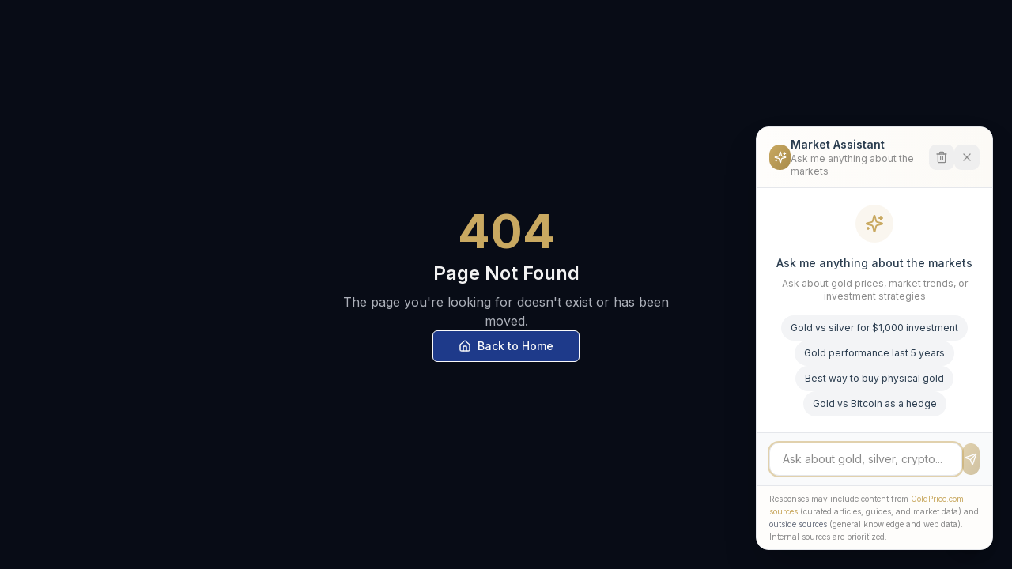

--- FILE ---
content_type: text/html; charset=UTF-8
request_url: https://goldprice.com/sp500-to-4500/
body_size: 929
content:
<!DOCTYPE html>
<html lang="en" class="dark">
  <head>
    <script>
      // Prevent flash of wrong theme - apply dark class immediately
      (function() {
        const stored = localStorage.getItem('goldprice-theme');
        if (stored === 'light') {
          document.documentElement.classList.remove('dark');
        }
        // Default is dark (class already on html), only remove if explicitly light
      })();
    </script>
    <meta charset="UTF-8" />
    <meta name="viewport" content="width=device-width, initial-scale=1.0, maximum-scale=1" />
    <meta name="msvalidate.01" content="920CE06E0BC8D13F7A1B0F31B2A68298" />

    <!-- PWA Configuration -->
    <link rel="manifest" href="/manifest.json" />
    <meta name="theme-color" content="#C9A961" />
    <meta name="apple-mobile-web-app-capable" content="yes" />
    <meta name="apple-mobile-web-app-status-bar-style" content="black-translucent" />
    <meta name="apple-mobile-web-app-title" content="GoldPrice" />
    <link rel="apple-touch-icon" href="/logo.png" />

    <title>Current Gold Price - Live Precious Metals & Crypto Tracking | GoldPrice.com</title>
    <!-- Default meta description for non-JS crawlers; individual pages override via react-helmet-async -->
    <meta name="description" content="Check the current gold price with real-time tracking. Also monitor silver, platinum, Bitcoin, and Ethereum prices with live charts and expert market analysis." />
    <meta property="og:title" content="Current Gold Price - Live Precious Metals & Crypto Tracking" />
    <meta property="og:description" content="Check the current gold price with real-time tracking. Also monitor silver, platinum, Bitcoin, and Ethereum prices with live charts and expert market analysis." />
    <meta property="og:type" content="website" />
    <link rel="preconnect" href="https://fonts.googleapis.com">
    <link rel="preconnect" href="https://fonts.gstatic.com" crossorigin>
    <link rel="preload" as="style" href="https://fonts.googleapis.com/css2?family=Inter:wght@400;500;600;700&display=swap">
    <link href="https://fonts.googleapis.com/css2?family=Inter:wght@400;500;600;700&family=Roboto:wght@400;500;700&family=JetBrains+Mono:wght@400;500;600&display=swap" rel="stylesheet">
    
    <!-- DNS prefetch for external resources -->
    <link rel="dns-prefetch" href="https://api.coingecko.com">
    
    <!-- JSON-LD Structured Data for SEO and AI Comprehension -->
    <script type="application/ld+json">
    {
      "@context": "https://schema.org",
      "@type": "Organization",
      "@id": "https://goldprice.com/#organization",
      "name": "GoldPrice.com",
      "url": "https://goldprice.com",
      "description": "Real-time precious metals and cryptocurrency price tracking platform with live market data, interactive charts, and curated financial news.",
      "logo": {
        "@type": "ImageObject",
        "url": "https://goldprice.com/logo.png"
      },
      "sameAs": [
        "https://twitter.com/goldpricecom",
        "https://facebook.com/goldpricecom",
        "https://linkedin.com/company/goldpricecom"
      ]
    }
    </script>
    <script type="application/ld+json">
    {
      "@context": "https://schema.org",
      "@type": "WebSite",
      "@id": "https://goldprice.com/#website",
      "name": "GoldPrice.com",
      "url": "https://goldprice.com",
      "description": "Track real-time prices for gold, silver, platinum, Bitcoin, and Ethereum with interactive charts and curated market news.",
      "inLanguage": "en-US",
      "publisher": {
        "@id": "https://goldprice.com/#organization"
      }
    }
    </script>
    <script type="module" crossorigin src="/assets/index-Bb1Ih1F7.js"></script>
    <link rel="stylesheet" crossorigin href="/assets/index-EBmxZfLY.css">
  </head>
  <body>
    <noscript>
      <header>
        <h1>Current Gold Price</h1>
        <p>Track gold, silver, platinum, Bitcoin, and Ethereum prices with live updates, interactive charts, and curated market analysis.</p>
      </header>
      <main>
        <p>Please enable JavaScript to access live market data and interactive features.</p>
      </main>
    </noscript>
    
    <div id="root"></div>
  </body>
</html>